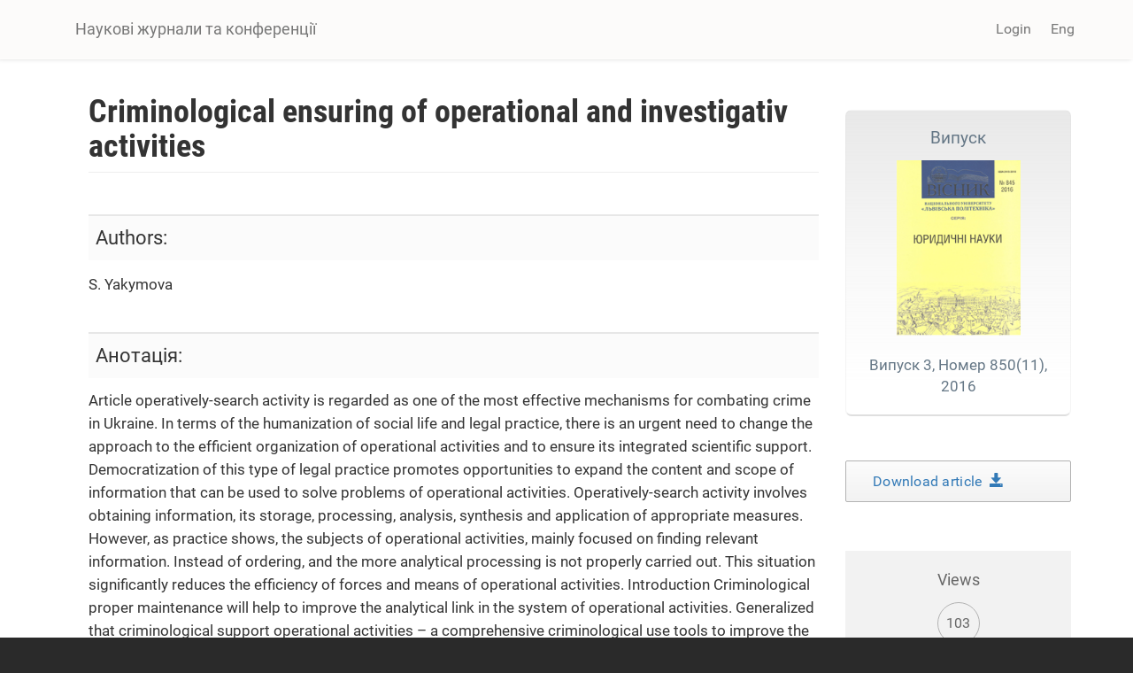

--- FILE ---
content_type: text/html; charset=utf-8
request_url: https://science.lpnu.ua/uk/node/5784
body_size: 8731
content:











<!DOCTYPE html>
<html lang="uk" dir="ltr" prefix="content: http://purl.org/rss/1.0/modules/content/ dc: http://purl.org/dc/terms/ foaf: http://xmlns.com/foaf/0.1/ og: http://ogp.me/ns# rdfs: http://www.w3.org/2000/01/rdf-schema# sioc: http://rdfs.org/sioc/ns# sioct: http://rdfs.org/sioc/types# skos: http://www.w3.org/2004/02/skos/core# xsd: http://www.w3.org/2001/XMLSchema#">
<head>
  <link rel="profile" href="http://www.w3.org/1999/xhtml/vocab" />
  <meta name="viewport" content="width=device-width, initial-scale=1.0">
  <meta http-equiv="Content-Type" content="text/html; charset=utf-8" />
<script type="text/x-mathjax-config">
MathJax.Hub.Config({
  extensions: ['tex2jax.js'],
  jax: ['input/TeX','output/HTML-CSS'],
  tex2jax: {
    inlineMath: [ ['$','$'], ['\\(','\\)'] ],
    processEscapes: true,
    processClass: 'tex2jax',
    ignoreClass: 'html'
  },
  showProcessingMessages: false,
  messageStyle: 'none'
});
</script><link rel="shortcut icon" href="https://science.lpnu.ua/sites/default/files/favicon_2_1.ico" type="image/vnd.microsoft.icon" />
<meta name="description" content="Article operatively-search activity is regarded as one of the most effective mechanisms for combating crime in Ukraine. In terms of the humanization of social life and legal practice, there is an urgent need to change the approach to the efficient organization of operational activities and to ensure its integrated scientific support. Democratization of this type of legal" />
<meta name="abstract" content="Article operatively-search activity is regarded as one of the most effective mechanisms for combating crime in Ukraine. In terms of the humanization of social life and legal practice, there is an urgent need to change the approach to the efficient organization of operational activities and to ensure its integrated scientific support. Democratization of this type of legal practice promotes opportunities to expand the content and scope of information that can be used to solve problems of operational activities. Operatively-search activity involves obtaining information, its storage, processing, analysis, synthesis and application of appropriate measures. However, as practice shows, the subjects of operational activities, mainly focused on finding relevant information. Instead of ordering, and the more analytical processing is not properly carried out. This situation significantly reduces the efficiency of forces and means of operational activities. Introduction Criminological proper maintenance will help to improve the analytical link in the system of operational activities. Generalized that criminological support operational activities – a comprehensive criminological use tools to improve the objectives of operational activities. Criminological equipment can be effectively implemented in the plane of information and analytical support to identify, detection and prevention of crime. Proposed to the list of criminological measures that contribute to the improvement of operational activities, attribute, criminological characteristics of crimes; criminological portrait offender; victimological characteristics when gathering information about the offender carried out in the direction of the victim; criminological forecasting, based on which it is advisable to decide on the possibility of setting a person on account of operational and preventive others. Proved the most complex and productive criminological tools can be used to solve problems of operational prevention." />
<meta name="generator" content="Drupal 7 (https://www.drupal.org)" />
<link rel="canonical" href="https://science.lpnu.ua/uk/node/5784" />
<link rel="shortlink" href="https://science.lpnu.ua/uk/node/5784" />
<meta name="citation_title" content="Criminological ensuring of operational and investigativ activities" />
<meta name="citation_publication_date" content="Tue, 08/15/2017 - 10:43" />
<meta name="citation_journal_title" content="Вісник Національного університету «Львівська політехніка». Серія: «Юридичні науки»" />
<meta name="citation_issn" content="Друкований - 2415-3818, Онлайн - 3041-122X" />
<meta name="citation_volume" content="3" />
  <title>Criminological ensuring of operational and investigativ activities | Наукові журнали та конференції</title>
  <link type="text/css" rel="stylesheet" href="https://science.lpnu.ua/sites/default/files/css/css_lQaZfjVpwP_oGNqdtWCSpJT1EMqXdMiU84ekLLxQnc4.css" media="all" />
<link type="text/css" rel="stylesheet" href="https://science.lpnu.ua/sites/default/files/css/css_AdJ--Sd209AePa5Y3KucB0l9gb5acDgGptFtO3PbbQ4.css" media="all" />
<link type="text/css" rel="stylesheet" href="https://science.lpnu.ua/sites/default/files/css/css_erskS4CmMf7iHJTWaDIhX3XxbDqURXE1I1ooXLYwPK0.css" media="all" />
<link type="text/css" rel="stylesheet" href="https://cdn.jsdelivr.net/npm/bootstrap@3.3.5/dist/css/bootstrap.min.css" media="all" />
<link type="text/css" rel="stylesheet" href="https://cdn.jsdelivr.net/npm/@unicorn-fail/drupal-bootstrap-styles@0.0.2/dist/3.3.1/7.x-3.x/drupal-bootstrap.min.css" media="all" />
<link type="text/css" rel="stylesheet" href="https://science.lpnu.ua/sites/default/files/css/css_GbuCNacVdixzVzZhoS-X-oWpD6Wx6rxeroBsqFcv38U.css" media="all" />
<link type="text/css" rel="stylesheet" href="https://science.lpnu.ua/sites/default/files/css/css_VY3HXPrKrcXkS1JXAAbH8wwHzjtJ3bDVEWtLW_aXRfk.css" media="all" />
  <!-- HTML5 element support for IE6-8 -->
  <!--[if lt IE 9]>
    <script src="https://cdn.jsdelivr.net/html5shiv/3.7.3/html5shiv-printshiv.min.js"></script>
  <![endif]-->
  <script src="//ajax.googleapis.com/ajax/libs/jquery/2.2.4/jquery.min.js"></script>
<script>window.jQuery || document.write("<script src='/sites/all/modules/jquery_update/replace/jquery/2.2/jquery.min.js'>\x3C/script>")</script>
<script src="https://science.lpnu.ua/sites/default/files/js/js_GOikDsJOX04Aww72M-XK1hkq4qiL_1XgGsRdkL0XlDo.js"></script>
<script src="https://cdn.jsdelivr.net/npm/bootstrap@3.3.5/dist/js/bootstrap.min.js"></script>
<script>document.createElement( "picture" );</script>
<script src="https://science.lpnu.ua/sites/default/files/js/js_h1kIQc82oEnjts8Q2IjhIr4-vOXZTPPeUAahkcuTUZs.js"></script>
<script src="https://science.lpnu.ua/sites/default/files/js/js_63u7-KrFPZXwn1nWOeDDqpZ_dTR7lcqC4qIbYA67icg.js"></script>
<script src="https://platform.linkedin.com/in.js?async=true"></script>
<script src="https://science.lpnu.ua/sites/default/files/js/js_w-aM4KNWXW8Jrdf-7WOvxjpM-RH56wFYx1vCm78D3_Q.js"></script>
<script>(function(i,s,o,g,r,a,m){i["GoogleAnalyticsObject"]=r;i[r]=i[r]||function(){(i[r].q=i[r].q||[]).push(arguments)},i[r].l=1*new Date();a=s.createElement(o),m=s.getElementsByTagName(o)[0];a.async=1;a.src=g;m.parentNode.insertBefore(a,m)})(window,document,"script","https://www.google-analytics.com/analytics.js","ga");ga("create", "UA-107083017-1", {"cookieDomain":"auto"});ga("set", "anonymizeIp", true);ga("send", "pageview");</script>
<script src="https://science.lpnu.ua/sites/default/files/js/js_Vlf6jkIcnbVMukpqqFOsrm0jcEoyTLYCAd2BK-ydqYw.js"></script>
<script src="https://cdnjs.cloudflare.com/ajax/libs/mathjax/2.7.0/MathJax.js?config=TeX-AMS-MML_HTMLorMML"></script>
<script src="https://science.lpnu.ua/sites/default/files/js/js_9HHImtiZlnaWOyJmjUqC--O8R6MGRHCztl97E2hDHng.js"></script>
<script>jQuery.extend(Drupal.settings, {"basePath":"\/","pathPrefix":"uk\/","setHasJsCookie":0,"ajaxPageState":{"theme":"science","theme_token":"9FcL4kLD4C-8EwwGG2dfIpjy4P5AQ27wJ5W-HarXBd0","js":{"sites\/all\/modules\/picture\/picturefill2\/picturefill.min.js":1,"sites\/all\/modules\/picture\/picture.min.js":1,"sites\/all\/themes\/bootstrap\/js\/bootstrap.js":1,"\/\/ajax.googleapis.com\/ajax\/libs\/jquery\/2.2.4\/jquery.min.js":1,"0":1,"misc\/jquery-extend-3.4.0.js":1,"misc\/jquery-html-prefilter-3.5.0-backport.js":1,"misc\/jquery.once.js":1,"misc\/drupal.js":1,"sites\/all\/modules\/jquery_update\/js\/jquery_browser.js":1,"https:\/\/cdn.jsdelivr.net\/npm\/bootstrap@3.3.5\/dist\/js\/bootstrap.min.js":1,"1":1,"sites\/all\/modules\/comment_notify\/comment_notify.js":1,"sites\/all\/modules\/mathjax\/mathjax.js":1,"public:\/\/languages\/uk_nF9Uq4BQ16vXT2bBWBlZ3dvv-q16-dqSmV_VPItTzPU.js":1,"sites\/all\/libraries\/colorbox\/jquery.colorbox-min.js":1,"sites\/all\/modules\/colorbox\/js\/colorbox.js":1,"sites\/all\/modules\/colorbox\/styles\/default\/colorbox_style.js":1,"sites\/all\/modules\/nodeviewcount\/theme\/js\/nodeviewcount.js":1,"sites\/all\/modules\/service_links\/js\/facebook_share.js":1,"sites\/all\/modules\/service_links\/js\/twitter_button.js":1,"sites\/all\/modules\/service_links\/js\/google_plus_one.js":1,"https:\/\/platform.linkedin.com\/in.js?async=true":1,"sites\/all\/modules\/service_links\/js\/linkedin_share_button.js":1,"sites\/all\/modules\/google_analytics\/googleanalytics.js":1,"2":1,"sites\/all\/libraries\/pdf.js\/build\/pdf.js":1,"https:\/\/cdnjs.cloudflare.com\/ajax\/libs\/mathjax\/2.7.0\/MathJax.js?config=TeX-AMS-MML_HTMLorMML":1,"sites\/all\/themes\/science\/css\/but_down.js":1},"css":{"modules\/system\/system.base.css":1,"sites\/all\/modules\/comment_notify\/comment_notify.css":1,"sites\/all\/modules\/date\/date_api\/date.css":1,"sites\/all\/modules\/date\/date_popup\/themes\/datepicker.1.7.css":1,"modules\/field\/theme\/field.css":1,"sites\/all\/modules\/node\/node.css":1,"sites\/all\/modules\/picture\/picture_wysiwyg.css":1,"sites\/all\/modules\/views\/css\/views.css":1,"sites\/all\/modules\/ckeditor\/css\/ckeditor.css":1,"sites\/all\/modules\/colorbox\/styles\/default\/colorbox_style.css":1,"sites\/all\/modules\/ctools\/css\/ctools.css":1,"modules\/locale\/locale.css":1,"https:\/\/cdn.jsdelivr.net\/npm\/bootstrap@3.3.5\/dist\/css\/bootstrap.min.css":1,"https:\/\/cdn.jsdelivr.net\/npm\/@unicorn-fail\/drupal-bootstrap-styles@0.0.2\/dist\/3.3.1\/7.x-3.x\/drupal-bootstrap.min.css":1,"sites\/all\/themes\/science\/css\/style.css":1,"sites\/all\/themes\/science\/css\/bootstrap-ms.css":1,"sites\/default\/files\/fontyourface\/font.css":1,"public:\/\/fontyourface\/local_fonts\/Roboto_Condensed_bold-normal-normal\/stylesheet.css":1,"public:\/\/fontyourface\/local_fonts\/Roboto-italic-normal\/stylesheet.css":1,"public:\/\/fontyourface\/local_fonts\/Roboto_normal-normal-normal\/stylesheet.css":1}},"colorbox":{"opacity":"0.85","current":"{current} of {total}","previous":"\u00ab Prev","next":"Next \u00bb","close":"Close","maxWidth":"98%","maxHeight":"98%","fixed":true,"mobiledetect":true,"mobiledevicewidth":"480px","file_public_path":"\/sites\/default\/files","specificPagesDefaultValue":"admin*\nimagebrowser*\nimg_assist*\nimce*\nnode\/add\/*\nnode\/*\/edit\nprint\/*\nprintpdf\/*\nsystem\/ajax\nsystem\/ajax\/*"},"nodeviewcount":{"nodeviewcount_path":"nodeviewcount","nodeviewcount_nid":"5784","nodeviewcount_uid":0},"ws_fs":{"type":"button_count","app_id":"1914490655438645","css":""},"ws_gpo":{"size":"medium","annotation":"","lang":"","callback":"","width":300},"ws_lsb":{"countmode":"right"},"googleanalytics":{"trackOutbound":1,"trackMailto":1,"trackDownload":1,"trackDownloadExtensions":"7z|aac|arc|arj|asf|asx|avi|bin|csv|doc(x|m)?|dot(x|m)?|exe|flv|gif|gz|gzip|hqx|jar|jpe?g|js|mp(2|3|4|e?g)|mov(ie)?|msi|msp|pdf|phps|png|ppt(x|m)?|pot(x|m)?|pps(x|m)?|ppam|sld(x|m)?|thmx|qtm?|ra(m|r)?|sea|sit|tar|tgz|torrent|txt|wav|wma|wmv|wpd|xls(x|m|b)?|xlt(x|m)|xlam|xml|z|zip","trackColorbox":1},"ogContext":{"groupType":"node","gid":"1893"},"bootstrap":{"anchorsFix":"0","anchorsSmoothScrolling":"0","formHasError":1,"popoverEnabled":1,"popoverOptions":{"animation":1,"html":0,"placement":"right","selector":"","trigger":"click","triggerAutoclose":1,"title":"","content":"","delay":0,"container":"body"},"tooltipEnabled":1,"tooltipOptions":{"animation":1,"html":0,"placement":"auto left","selector":"","trigger":"hover focus","delay":0,"container":"body"}}});</script>
</head>
<body class="html not-front not-logged-in one-sidebar sidebar-second page-node page-node- page-node-5784 node-type-paper og-context og-context-node og-context-node-1893 i18n-uk">
  <div id="skip-link">
    <a href="#main-content" class="element-invisible element-focusable">Skip to main content</a>
  </div>
    

<div class ="topnav">
<header id="navbar" role="banner" class="navbar container navbar-default">
  <div class="container">
    <div class="navbar-header">
      
              <a class="name navbar-brand" href="/uk" title="Головна">Наукові журнали та конференції</a>
      
              <button type="button" class="navbar-toggle" data-toggle="collapse" data-target=".navbar-collapse">
          <span class="sr-only">Toggle navigation</span>
          <span class="icon-bar"></span>
          <span class="icon-bar"></span>
          <span class="icon-bar"></span>
        </button>
          </div>

          <div class="navbar-collapse collapse">
        <nav role="navigation">
                                <ul class="menu nav navbar-nav secondary"><li class="first last leaf" id="user_login"><a href="/uk/user">Login</a></li>
</ul>                                  <div class="region region-navigation">
    <section id="block-locale-language-content" class="block block-locale clearfix">

      
  <div class="item-list"><ul class="nav navbar-nav navbar-right"><li class="lang_en first"><a href="/law/all-volumes-and-issues/volume-1-number-85011-2016/criminological-ensuring-operational-and" class=""><span class='lang-sm' lang='en'></span> Eng</a></li>
<li class="lang_uk active last"><a href="/uk/node/5784" class="active"><span class='lang-sm' lang='uk'></span> Укр</a></li>
</ul></div>
</section>
  </div>
                  </nav>
      </div>
      </div>
</header>
</div>

<div class="main-container container empty-hero">

<div class="main-container container">

  <header role="banner" id="page-header">
    <div id= "content">
    </div>
	
  </header> <!-- /#page-header -->

  <div class="row">

    
    <section class="col-sm-9">
                  <a id="main-content"></a>
                    <h1 class="page-header">Criminological ensuring of operational and investigativ activities</h1>
                                                          <div class="region region-content">
    <section id="block-system-main" class="block block-system clearfix">

      
  <article id="node-5784" class="node node-paper clearfix" about="/uk/node/5784" typeof="sioc:Item foaf:Document">
    <header>
            <span property="dc:title" content="Criminological ensuring of operational and investigativ activities" class="rdf-meta element-hidden"></span>      </header>
    <div class="field field-name-field-authors field-type-text-long field-label-above"><div class="field-label">Authors:&nbsp;</div><div class="field-items"><div class="field-item even"><p>S. Yakymova</p>
</div></div></div><div class="field field-name-body field-type-text-with-summary field-label-hidden"><div class="field-items"><div class="field-item even" property="content:encoded"><p>Article operatively-search activity is regarded as one of the most effective mechanisms for combating crime in Ukraine. In terms of the humanization of social life and legal practice, there is an urgent need to change the approach to the efficient organization of operational activities and to ensure its integrated scientific support. Democratization of this type of legal practice promotes opportunities to expand the content and scope of information that can be used to solve problems of operational activities. Operatively-search activity involves obtaining information, its storage, processing, analysis, synthesis and application of appropriate measures. However, as practice shows, the subjects of operational activities, mainly focused on finding relevant information. Instead of ordering, and the more analytical processing is not properly carried out. This situation<br />
significantly reduces the efficiency of forces and means of operational activities. Introduction Criminological proper maintenance will help to improve the analytical link in the system of operational activities. Generalized that criminological support operational activities – a comprehensive criminological use tools to improve the objectives of operational activities. Criminological equipment can be effectively implemented in the plane of information and analytical support to identify, detection and prevention of crime. Proposed to the list of criminological measures that contribute to the improvement of operational activities, attribute, criminological characteristics of crimes; criminological portrait offender; victimological characteristics when gathering information about the offender carried out in the direction of the victim; criminological forecasting, based on which it is advisable to decide on the possibility of setting a person on account of operational and preventive others. Proved the most complex and productive criminological tools can be used to solve problems of operational prevention.</p>
</div></div></div><div class="field field-name-field-keywords field-type-taxonomy-term-reference field-label-hidden"><div class="field-items"><div class="field-item even"><a href="/uk/taxonomy/term/16080" typeof="skos:Concept" property="rdfs:label skos:prefLabel" datatype="">operatively-search activity</a></div><div class="field-item odd"><a href="/uk/keywords-paper/informaciya-0" typeof="skos:Concept" property="rdfs:label skos:prefLabel" datatype="">інформація</a></div><div class="field-item even"><a href="/uk/taxonomy/term/16081" typeof="skos:Concept" property="rdfs:label skos:prefLabel" datatype="">criminological characteristics</a></div><div class="field-item odd"><a href="/uk/keywords-paper/criminological-portrait" typeof="skos:Concept" property="rdfs:label skos:prefLabel" datatype="">criminological portrait</a></div><div class="field-item even"><a href="/uk/taxonomy/term/16082" typeof="skos:Concept" property="rdfs:label skos:prefLabel" datatype="">analytical work</a></div><div class="field-item odd"><a href="/uk/taxonomy/term/16083" typeof="skos:Concept" property="rdfs:label skos:prefLabel" datatype="">preventing crime</a></div></div></div><div class="field field-name-field-references field-type-text-long field-label-hidden"><div class="field-items"><div class="field-item even"><p>1. Pro operatyvno-rozshukovu diyal'nist: Zakon Ukrayiny vid 18 lyutoho 1992 r. [About Operational Activities ]Vidomosti Verkhovnoyi Rady Ukrayiny. 1992. № 22. St. 303. 2. Pro informatsiyu: Zakon Ukrayiny vid 2 zhovtnya 1992 r. [On information] Vidomosti Verkhovnoyi Rady Ukrayiny. 1992. № 48. St. 650.3. Hrechenko S. Yu. Otrymannya ta vykorystannya operatyvnoyi informatsiyi [Obtaining and using intelligence] Yurydychnyy chasopys Natsional'noyi akademiyi vnutrishnikh sprav. 2015. № 1.<br />
pp. 203-213. 4. Bandurka O. M. Operatyvno-rozshukova diyal'nist' [Operational Activities]. Ch.1. KhNADU Publ : Natsional'noho universytetu vnutrishnikh sprav, 2002. 244 p. 5. Shumylov D. Yu. Kurs osnov operatyvno-rozыsknoy deyatel'nosty: uchebnyk dlya vuzov [The course bases of operatively-search activity]. Moskva Publ : dom Shumylovoy Y.Y., 2008. 391 p. 6. Yakovets E. N. Osnovы ynformatsyonnoanalytycheskoho obespechenyya operatyvno-rozыsknoy deyatel'nosty [The course bases of operativelysearch activity]. Moskva Publ : Shchyt M., 2009. 464 p. 7. Operatyvno-rozыsknaya deyatel'nost': Uchebnyk ; pod red. K. K. Horyaynova, V. S. Ovchynskoho, H. K. Synylova, A. Yu. Shumylova [Operatively-search activity]. – Moskva Publ : YNFRA-M, 2004. 848 p. [Elektronnyy resurs]. Rezhym dostupu: // <a href="http://www.bnti.ru/showart.asp?aid=989&amp;lvl=05">http://www.bnti.ru/showart.asp?aid=989&amp;lvl=05</a>. 8. Zakalyuk A.P. Kurs suchasnoyi ukrayins'koyi kryminolohiyi: teoriya i praktyka: u 3 knyhakh [The course of modern Ukrainian<br />
Criminology: theory and practice]. Kyyiv : In Yure, 2007. Kn. 3. Praktychna kryminolohiya [Applied criminology ]. 320 p.</p>
</div></div></div><div class="field field-name-field-full-text field-type-file field-label-hidden"><div class="field-items"><div class="field-item even"><iframe class="pdf" webkitallowfullscreen="" mozallowfullscreen="" allowfullscreen="" frameborder="no" width="100%" height="600px" src="https://science.lpnu.ua/sites/all/libraries/pdf.js/web/viewer.html?file=https%3A%2F%2Fscience.lpnu.ua%2Fsites%2Fdefault%2Ffiles%2Fjournal-paper%2F2017%2Faug%2F5784%2Fvnulpurn201685084.pdf" data-src="https://science.lpnu.ua/sites/default/files/journal-paper/2017/aug/5784/vnulpurn201685084.pdf">https://science.lpnu.ua/sites/default/files/journal-paper/2017/aug/5784/vnulpurn201685084.pdf</iframe>
</div></div></div>     <footer>
          <ul class="links list-inline"><li class="service-links-facebook-share first"><a href="http://www.facebook.com/sharer.php" title="Share this post on Facebook" class="service-links-facebook-share" rel="https://science.lpnu.ua/uk/node/5784"><span class="element-invisible">Share on Facebook</span></a></li>
<li class="service-links-twitter-widget"><a href="http://twitter.com/share?url=https%3A//science.lpnu.ua/uk/node/5784&amp;count=horizontal&amp;via=&amp;text=Criminological%20ensuring%20of%20operational%20and%20investigativ%20activities&amp;counturl=https%3A//science.lpnu.ua/uk/node/5784" class="twitter-share-button service-links-twitter-widget" title="Tweet This" rel="nofollow"><span class="element-invisible">Tweet Widget</span></a></li>
<li class="service-links-linkedin-share-button"><a href="https://science.lpnu.ua/uk/node/5784" title="Share on Linkedin" class="service-links-linkedin-share-button" rel="nofollow"><span class="element-invisible">Linkedin Share Button</span></a></li>
<li class="service-links-google-plus-one last"><a href="https://science.lpnu.ua/uk/node/5784" title="Plus it" class="service-links-google-plus-one" rel="nofollow"><span class="element-invisible">Google Plus One</span></a></li>
</ul>  </footer>
      </article>

</section>
  </div>
    </section>

          <aside class="col-sm-3" role="complementary">
          <div class="region region-sidebar-second">
    <section id="block-views-issue-block-1" class="block block-views clearfix">

      
  <div class="view view-issue view-id-issue view-display-id-block_1 view-dom-id-5e9ec639c977fe2a21bd8891a5851b7b">
        
  
  
      <div class="view-content">
        <div class="views-row views-row-1 views-row-odd views-row-first views-row-last">
      
  <div class="views-field views-field-title">        <span class="field-content"><a href="/uk/law/vsi-vypusky/vypusk-3-nomer-85011-2016"><div class='aboutissue'>
<div class='issuetitle'>Випуск</div>
<div class='journal_cover'><img typeof="foaf:Image" class="img-responsive" src="https://science.lpnu.ua/sites/default/files/issue/2017/1893/8451.jpg" width="180" height="255" alt="" /></div>
<div class='issuepaper'>
Випуск 3, Номер 850(11), 2016
</div>
</div></a></span>  </div>  </div>
    </div>
  
  
  
  
  
  
</div>
</section>
<section id="block-views-full-text-article-block" class="block block-views clearfix">

      
  <div class="view view-full-text-article view-id-full_text_article view-display-id-block view-dom-id-786f15065ca54bc6cc8200862e5b3985">
        
  
  
      <div class="view-content">
        <div class="views-row views-row-1 views-row-odd views-row-first views-row-last">
      
  <div class="views-field views-field-field-full-text">        <div class="field-content"><div class="download-article"><a href="https://science.lpnu.ua/sites/default/files/journal-paper/2017/aug/5784/vnulpurn201685084.pdf" target="_blank">Download article  <div class="glyphicon glyphicon-save"></div></a></div></div>  </div>  </div>
    </div>
  
  
  
  
  
  
</div>
</section>
<section id="block-views-issue-block-4" class="block block-views clearfix">

      
  <div class="view view-issue view-id-issue view-display-id-block_4 view-dom-id-712c4ac8d3ab78f811cd747d05d8b7d5">
        
  
  
      <div class="view-content">
        <div class="views-row views-row-1 views-row-odd views-row-first views-row-last">
      
  <div class="views-field views-field-field--link">        <div class="field-content"></div>  </div>  </div>
    </div>
  
  
  
  
  
  
</div>
</section>
<section id="block-views-de2497ac24d4a10e646b3cb884677920" class="block block-views clearfix">

      
  <div class="view view-nodeviewscount-statistics view-id-nodeviewscount_statistics view-display-id-block_1 view-dom-id-0c8f1df07ea22b98abc60a771fd6b0a8">
        
  
  
      <div class="view-content">
        <div class="views-row views-row-1 views-row-odd views-row-first views-row-last">
      
  <div class="views-field views-field-nid">    <span class="views-label views-label-nid readerslabel">Views</span>    <span class="field-content readers">103</span>  </div>  </div>
    </div>
  
  
  
  
  
  
</div>
</section>
<section id="block-views-similarterms-block" class="block block-views clearfix">

        <h2 class="block-title">Пов'язані статті</h2>
    
  <div class="view view-similarterms view-id-similarterms view-display-id-block view-dom-id-e98160f69cff6c3e9e72299409055b29">
        
  
  
      <div class="view-content">
        <div class="views-row views-row-1 views-row-odd views-row-first">
      
  <div class="views-field views-field-title">        <span class="field-content related-terms"><a href="/uk/sisn/vsi-vypusky/vypusk-783-2014/terminalni-ta-sytuaciyni-problemni-zadachi-informaciynogo">Термінальні та ситуаційні проблемні задачі інформаційного забезпечення опрацювання даних оператором від інформаційно-вимірювальних систем для АСУ-ТП складними об’єктами</a></span>  </div>  </div>
  <div class="views-row views-row-2 views-row-even">
      
  <div class="views-field views-field-title">        <span class="field-content related-terms"><a href="/uk/sisn/vsi-vypusky/vypusk-783-2014/systemni-ta-informaciyni-dynamichni-komponenty-i-logiko-kognityvni">Системні та інформаційні динамічні компоненти і логіко-когнітивні моделі темпоральної дійсності при прийнятті оперативних рішень</a></span>  </div>  </div>
  <div class="views-row views-row-3 views-row-odd views-row-last">
      
  <div class="views-field views-field-title">        <span class="field-content related-terms"><a href="/uk/sisn/vsi-vypusky/vypusk-783-2014/model-procesu-peredavannya-upravlinskoyi-informaciyi-v-socialno">Модель процесу передавання управлінської інформації в соціально-економічних мережах</a></span>  </div>  </div>
    </div>
  
  
  
  
  
  
</div>
</section>
  </div>
      </aside>  <!-- /#sidebar-second -->
    
  </div>
</div>
</div>


<div id="conference_news">
	<div class="container">
			</div>
</div>


<div id="content_wide">
	<div class="container">	
			</div>
</div>

<div class="footer_block">
  <footer class="footer container">
      <div class="region region-footer">
    <section id="block-block-23" class="block block-block clearfix">

      
  <div class="tex2jax"><div class="img-logo"><a href="http://www.lp.edu.ua/" target="_blank"><img alt="" src="/sites/default/files/NULP3.png" /></a></div>
</div>
</section>
<section id="block-block-2" class="block block-block clearfix">

      
  <div class="tex2jax"><p>© Наукові журнали та конференції, 2025.</p>
</div>
</section>
<section id="block-block-24" class="block block-block clearfix">

      
  <div class="tex2jax"><div><img alt="" src="/sites/default/files/openaccess1.png" /></div>
</div>
</section>
  </div>
  </footer>
</div>
  <script src="https://science.lpnu.ua/sites/default/files/js/js_7Ukqb3ierdBEL0eowfOKzTkNu-Le97OPm-UqTS5NENU.js"></script>
<script src="https://science.lpnu.ua/sites/default/files/js/js_MRdvkC2u4oGsp5wVxBG1pGV5NrCPW3mssHxIn6G9tGE.js"></script>
</body>
</html>


--- FILE ---
content_type: text/html; charset=utf-8
request_url: https://accounts.google.com/o/oauth2/postmessageRelay?parent=https%3A%2F%2Fscience.lpnu.ua&jsh=m%3B%2F_%2Fscs%2Fabc-static%2F_%2Fjs%2Fk%3Dgapi.lb.en.W5qDlPExdtA.O%2Fd%3D1%2Frs%3DAHpOoo8JInlRP_yLzwScb00AozrrUS6gJg%2Fm%3D__features__
body_size: 161
content:
<!DOCTYPE html><html><head><title></title><meta http-equiv="content-type" content="text/html; charset=utf-8"><meta http-equiv="X-UA-Compatible" content="IE=edge"><meta name="viewport" content="width=device-width, initial-scale=1, minimum-scale=1, maximum-scale=1, user-scalable=0"><script src='https://ssl.gstatic.com/accounts/o/2580342461-postmessagerelay.js' nonce="eiIdNbOvixV5XHLStOpzGw"></script></head><body><script type="text/javascript" src="https://apis.google.com/js/rpc:shindig_random.js?onload=init" nonce="eiIdNbOvixV5XHLStOpzGw"></script></body></html>

--- FILE ---
content_type: text/css
request_url: https://science.lpnu.ua/sites/default/files/css/css_VY3HXPrKrcXkS1JXAAbH8wwHzjtJ3bDVEWtLW_aXRfk.css
body_size: 247
content:
h1,h2,h3,h4,h5{font-family:'Roboto Condensed bold';font-style:normal;font-weight:normal;}em{font-family:'Roboto';font-style:italic;font-weight:normal;}body{font-family:'Roboto normal';font-style:normal;font-weight:normal;}
@font-face{font-family:'Roboto Condensed bold';src:url(/sites/default/files/fontyourface/local_fonts/Roboto_Condensed_bold-normal-normal/robotocondensed-bold.ttf) format("truetype");font-style:normal;font-weight:normal;}
@font-face{font-family:'Roboto';src:url(/sites/default/files/fontyourface/local_fonts/Roboto-italic-normal/roboto-italic.ttf) format("truetype");font-style:italic;font-weight:normal;}
@font-face{font-family:'Roboto normal';src:url(/sites/default/files/fontyourface/local_fonts/Roboto_normal-normal-normal/roboto-regular.ttf) format("truetype");font-style:normal;font-weight:normal;}


--- FILE ---
content_type: text/plain
request_url: https://www.google-analytics.com/j/collect?v=1&_v=j102&aip=1&a=1836436473&t=pageview&_s=1&dl=https%3A%2F%2Fscience.lpnu.ua%2Fuk%2Fnode%2F5784&ul=en-us%40posix&dt=Criminological%20ensuring%20of%20operational%20and%20investigativ%20activities%20%7C%20%D0%9D%D0%B0%D1%83%D0%BA%D0%BE%D0%B2%D1%96%20%D0%B6%D1%83%D1%80%D0%BD%D0%B0%D0%BB%D0%B8%20%D1%82%D0%B0%20%D0%BA%D0%BE%D0%BD%D1%84%D0%B5%D1%80%D0%B5%D0%BD%D1%86%D1%96%D1%97&sr=1280x720&vp=1280x720&_u=YEBAAEABAAAAACAAI~&jid=276645636&gjid=889032852&cid=1702224214.1764373319&tid=UA-107083017-1&_gid=1961481957.1764373319&_r=1&_slc=1&z=1105749319
body_size: -450
content:
2,cG-KQNC031CPD